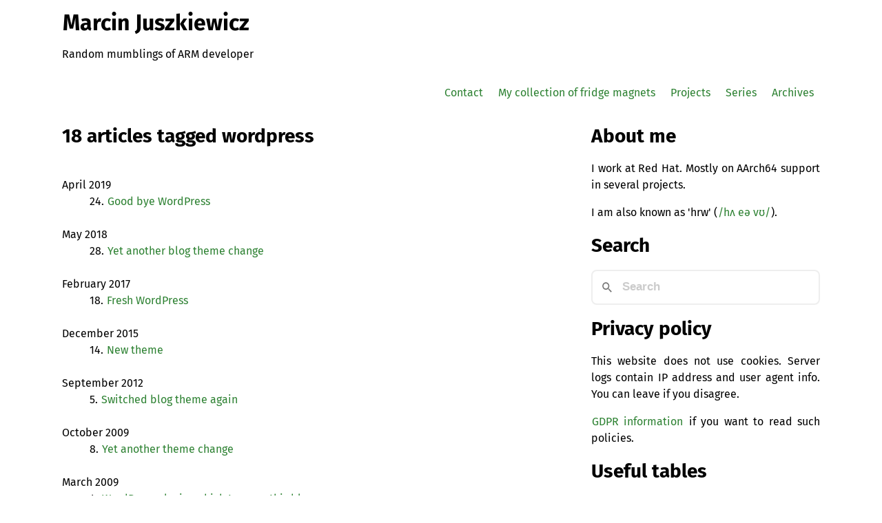

--- FILE ---
content_type: text/html; charset=UTF-8
request_url: https://marcin.juszkiewicz.com.pl/tag/wordpress/
body_size: 2942
content:
<!DOCTYPE html>
<html lang="en">
<head>
        <link rel="stylesheet" href="/theme/css/style.css">
        <link rel="stylesheet" href="/theme/css/fonts.css">
        <meta name="viewport" content="width=device-width,initial-scale=1.0">
        <title>wordpress tag &ndash; Marcin Juszkiewicz</title>
        <meta charset="utf-8">
        <link href="https://marcin.juszkiewicz.com.pl/feed/" type="application/atom+xml" rel="alternate" title="Marcin Juszkiewicz Full Atom Feed">


        <meta property="og:image" content="https://marcin.juszkiewicz.com.pl/files/images/hrw-192.jpg">

        <meta name="description" content="Random mumblings of ARM developer about porting issues, getting things running on 64-bit Arm systems, containers, tools, conferences etc.">
        <meta property="og:type" content="website">
        <meta property="og:title" content="Marcin Juszkiewicz">
        <meta property="og:description" content="Random mumblings of ARM developer about porting issues, getting things running on 64-bit Arm systems, containers, tools, conferences etc.">
        <meta property="og:site_name" content="Marcin Juszkiewicz">
        <meta property="og:url" content="https://marcin.juszkiewicz.com.pl">

        <link rel="manifest" href="/manifest.json">
        <meta name="theme-color" content="#2e8233">
        <link rel="apple-touch-icon" sizes="192x192" href="/files/images/hrw-192.jpg">
        <link rel="icon" href="/files/images/hrw-192.jpg">
        <link rel="me" href="https://society.oftrolls.com/@hrw">
        <script>

if ('serviceWorker' in navigator) {
  window.addEventListener('load', function() {
    navigator.serviceWorker.register('/service-worker.js').then(function(registration) {
      console.log('ServiceWorker registration successful with scope: ', registration.scope);
    }, function(err) {
      console.log('ServiceWorker registration failed: ', err);
    });
  });
}

        </script>
</head>

<body id="index" class="home">
        <header id="banner" class="body">
                <h1><a href="https://marcin.juszkiewicz.com.pl/">Marcin Juszkiewicz</a></h1>
                <p>Random mumblings of ARM developer</p>
        </header>
        <nav id="menu"><ul>
            <li><a href="https://marcin.juszkiewicz.com.pl/contact/">Contact</a></li>
            <li><a href="https://marcin.juszkiewicz.com.pl/my-collection-of-fridge-magnets/">My collection of fridge&nbsp;magnets</a></li>
            <li><a href="https://marcin.juszkiewicz.com.pl/projects/">Projects</a></li>
            <li><a href="/series">Series</a></li>
            <li><a href="/archives">Archives</a></li>
        </ul></nav>

<main id="content">
    <h2>18 articles tagged wordpress</h2>

<dl>

                                <dt>April 2019</dt>

                        <dd>24. <a href="https://marcin.juszkiewicz.com.pl/2019/04/24/good-bye-wordpress/">Good bye&nbsp;WordPress</a></dd>


                                <dt>May 2018</dt>

                        <dd>28. <a href="https://marcin.juszkiewicz.com.pl/2018/05/28/yet-another-blog-theme-change/">Yet another blog theme&nbsp;change</a></dd>


                                <dt>February 2017</dt>

                        <dd>18. <a href="https://marcin.juszkiewicz.com.pl/2017/02/18/fresh-wordpress/">Fresh&nbsp;WordPress</a></dd>


                                <dt>December 2015</dt>

                        <dd>14. <a href="https://marcin.juszkiewicz.com.pl/2015/12/14/new-theme/">New&nbsp;theme</a></dd>


                                <dt>September 2012</dt>

                        <dd>5. <a href="https://marcin.juszkiewicz.com.pl/2012/09/05/switched-blog-theme-again/">Switched blog theme&nbsp;again</a></dd>


                                <dt>October 2009</dt>

                        <dd>8. <a href="https://marcin.juszkiewicz.com.pl/2009/10/08/yet-another-theme-change/">Yet another theme&nbsp;change</a></dd>


                                <dt>March 2009</dt>

                        <dd>4. <a href="https://marcin.juszkiewicz.com.pl/2009/03/04/wordpress-plugins-which-i-use-on-this-blog/">WordPress plugins which I use on this&nbsp;blog</a></dd>


                                <dt>September 2008</dt>

                        <dd>15. <a href="https://marcin.juszkiewicz.com.pl/2008/09/15/dissapearing-comments/">Dissapearing&nbsp;comments</a></dd>


                                <dt>February 2008</dt>

                        <dd>9. <a href="https://marcin.juszkiewicz.com.pl/2008/02/09/new-wordpress-widget-meta/">New Wordpress widget:&nbsp;Meta</a></dd>



                        <dd>6. <a href="https://marcin.juszkiewicz.com.pl/2008/02/06/new-wordpress-widget-recent-comments/">New Wordpress widget: Recent&nbsp;Comments</a></dd>


                                <dt>January 2008</dt>

                        <dd>10. <a href="https://marcin.juszkiewicz.com.pl/2008/01/10/hrw-big-blue-theme-for-wordpress-23/">Hrw Big Blue theme for WordPress&nbsp;2.3</a></dd>


                                <dt>December 2007</dt>

                        <dd>22. <a href="https://marcin.juszkiewicz.com.pl/2007/12/22/hrw-tag-cloud-widget/">Hrw tag cloud&nbsp;widget</a></dd>


                                <dt>October 2007</dt>

                        <dd>30. <a href="https://marcin.juszkiewicz.com.pl/2007/10/30/upgraded-to-wordpress-mu-13/">Upgraded to WordPress <span class="caps">MU</span>&nbsp;1.3</a></dd>


                                <dt>September 2007</dt>

                        <dd>11. <a href="https://marcin.juszkiewicz.com.pl/2007/09/11/blog-updates/">Blog&nbsp;updates</a></dd>


                                <dt>May 2006</dt>

                        <dd>30. <a href="https://marcin.juszkiewicz.com.pl/2006/05/30/new-look/">New&nbsp;look</a></dd>


                                <dt>March 2006</dt>

                        <dd>8. <a href="https://marcin.juszkiewicz.com.pl/2006/03/08/styling-website/">Styling&nbsp;website</a></dd>



                        <dd>5. <a href="https://marcin.juszkiewicz.com.pl/2006/03/05/now-bsuite-powered/">Now bsuite&nbsp;powered</a></dd>


                                <dt>April 2005</dt>

                        <dd>1. <a href="https://marcin.juszkiewicz.com.pl/2005/04/01/new-website/">Finally moved to&nbsp;Wordpress</a></dd>

</dl>
</main>
        
        <aside id="sidebar">
                <h2>About me</h2>
		
<p>
I work at Red Hat.
Mostly on AArch64 support in several projects.
</p>

<p>
I am also known as 'hrw' (<a href="/2007/04/26/how-to-pronounce-haerwu/">/hʌ eə vʊ/</a>).
</p>


		<h2>Search</h2>
		<div id="search"></div>

                <h2>Privacy policy</h2>
                <p>This website does not use cookies. Server logs contain IP
                   address and user agent info. You can leave if you disagree.</p>
                <p><a href="/2018/05/24/gdpr/">GDPR information</a> if you want to read such policies.</p>

<h2>Useful tables</h2>
<ul>
	<li>
		<a href="https://gpages.juszkiewicz.com.pl/arm-socs-table/arm-socs.html">AArch64 SoC features</a>
	<li>
		<a href="https://gpages.juszkiewicz.com.pl/arm-socs-table/arm-cpu-cores.html">AArch64 cpu core information</a>
	<li>
		<a href="https://gpages.juszkiewicz.com.pl/sbsa-ref-status/bsa-sbsa.html">Arm BSA/PC-BSA/SBSA checklist</a>
	<li>
		<a href="https://gpages.juszkiewicz.com.pl/fosdem-videos/">FOSDEM videos</a>
	<li>
		<a href="https://gpages.juszkiewicz.com.pl/syscalls-table/syscalls.html">Linux kernel system calls for all architectures</a>
</ul>
                <h2>Recent posts</h2>
                <ul>
                        <li>
                                <a href="https://marcin.juszkiewicz.com.pl/2025/12/30/books-i-read-in-2025/">Books I read in&nbsp;2025</a>
                        </li>
                        <li>
                                <a href="https://marcin.juszkiewicz.com.pl/2025/12/04/from-the-diary-of-aarch64-porter-risc-v/">From the diary of AArch64 porter &#8212; <span class="caps">RISC</span>-V</a>
                        </li>
                        <li>
                                <a href="https://marcin.juszkiewicz.com.pl/2025/11/12/walek-na-inpost/">Wałek na&nbsp;Inpost</a>
                        </li>
                        <li>
                                <a href="https://marcin.juszkiewicz.com.pl/2025/11/12/from-the-diary-of-aarch64-porter-id-registers/">From the diary of AArch64 porter &#8212; <span class="caps">ID</span>&nbsp;registers</a>
                        </li>
                        <li>
                                <a href="https://marcin.juszkiewicz.com.pl/2025/10/22/finished-factorio-space-age-under-40-hours/">Finished Factorio: Space Age under 40&nbsp;hours</a>
                        </li>
                        <li>
                                <a href="https://marcin.juszkiewicz.com.pl/2025/10/20/the-end-of-my-prepaid/">The end of my&nbsp;prepaid</a>
                        </li>
                        <li>
                                <a href="https://marcin.juszkiewicz.com.pl/2025/10/15/mechanicon-2025/">Mechanicon&nbsp;2025</a>
                        </li>
                        <li>
                                <a href="https://marcin.juszkiewicz.com.pl/2025/09/14/a-simple-way-to-automate-rhel-vm-creation/">A simple way to automate <span class="caps">RHEL</span> <span class="caps">VM</span>&nbsp;creation</a>
                        </li>
                        <li>
                                <a href="https://marcin.juszkiewicz.com.pl/2025/09/03/git-worktrees-and-kernel-development/">Git worktrees and kernel&nbsp;development</a>
                        </li>
                        <li>
                                <a href="https://marcin.juszkiewicz.com.pl/2025/09/01/system-calls-project-updates/">System calls project&nbsp;updates</a>
                        </li>
                        <li>
                                <a href="https://marcin.juszkiewicz.com.pl/2025/07/22/arm-desktop-emulation/">Arm desktop:&nbsp;emulation</a>
                        </li>
                        <li>
                                <a href="https://marcin.juszkiewicz.com.pl/2025/07/07/arm-desktop-2025-attempt-part-one/">Arm desktop: 2025 attempt, part&nbsp;one</a>
                        </li>
                        <li>
                                <a href="https://marcin.juszkiewicz.com.pl/2025/06/27/bought-myself-an-ampere-altra-system/">Bought myself an Ampere Altra&nbsp;system</a>
                        </li>
                        <li>
                                <a href="https://marcin.juszkiewicz.com.pl/2025/06/20/the-hunt-for-a-development-machine/">The hunt for a development&nbsp;machine</a>
                        </li>
                        <li>
                                <a href="https://marcin.juszkiewicz.com.pl/2025/06/17/using-ai-for-language-corrections/">Using <span class="caps">AI</span> for language&nbsp;corrections</a>
                        </li>
                        <li>
                                <a href="https://marcin.juszkiewicz.com.pl/2025/06/11/i-have-a-problem-with-arm/">I have a problem with&nbsp;arm</a>
                        </li>
                </ul>
        </aside>
        
        <footer id="site-footer">
		
                <p>
                        Copyright by Marcin Juszkiewicz. Licensed under <a rel="license" href="https://creativecommons.org/licenses/by-nc-nd/4.0/">CC BY-NC-ND 4.0</a>.
                </p>

        </footer>
	<link  href="/pagefind/pagefind-ui.css" rel="stylesheet">
	<script src="/pagefind/pagefind-ui.js"></script>
	<script>
		window.addEventListener('DOMContentLoaded', (event) => {
			new PagefindUI({
				element: "#search",
				showImages: false,
			});
		});
	</script>
</body>
</html>

--- FILE ---
content_type: text/css
request_url: https://marcin.juszkiewicz.com.pl/theme/css/style.css
body_size: 1194
content:
body {
	font: 1em Fira Sans, sans-serif;
	background-color: #fff;
	color: #000;
	text-align: justify;
	line-height: 1.5em;
	margin: 0 auto;
	padding: 0 1em;
	font-display: swap;
}

#index {
	display: flex;
	flex-direction: column;
}

@media (min-width: 70em) {
	#index {
		max-width: 1100px;

		display: grid;

		grid-template-columns: 768px auto;
		grid-template-rows: auto auto auto auto;
	}

	#content {
		padding-right: 3em;
	}

	nav {
		text-align: right;
	}
}

@media (max-width: 70em) {
	nav {
		text-align: center;
	}

	nav ul li {
		display: block;
		padding-bottom: 1em;
	}

	#related-posts li, #series_parts li {
		padding: 0.25em 0;
	}
}

#banner {
	grid-row: 1;
	grid-column: 1 / 3;
}

nav {
	grid-row: 2;
	grid-column: 1 / 3;
}

nav li {
	display: inline;
	padding: 0 0.5em;

}

#content-wide {
	grid-row: 3;
	grid-column: 1 / 3;
	flex: 1;
}

#content-wide > ul > li > img {
	display: inline;
	margin:0;
}

#content {
	grid-row: 3;
	grid-column: 1 / 1;
	flex: 1;
}

#post-list, #sidebar ul, #next-prev-links, nav ul {
	list-style: none;
	padding: 0;
}

#site-footer {
	grid-row: 4;
	grid-column: 1 / 3;
	margin-top: 4em;
	border-top: solid 1px grey;
}

#paginator {
	display: grid;
	grid-template-columns: repeat (3 auto);
	width: 100%;
}

#page-newer {
	grid-column: 1;
}

#page-number {
	grid-column: 2;
	text-align: center;

}

#page-older {
	grid-column: 3;
	text-align: right;
}


a:link,
a:visited {
	color: #2e8233;
	padding: 0 1px;
	text-decoration: none;
}

#banner > h1 > a {
	color: #000;
}

h2 {
	font-size: 1.75em;
}

h3 {
	font-size: 1.5em;
}

h4 {
	font-size: 1.25em;
}

h5 {
	font-size: 1.1em;
}

figcaption {
	text-align: center;
}

figure {
	margin: 0 0 0.5em 0;
	padding: 0 0.5em 0.5em 0.5em;
	border: 1px solid lightgray;
}

pre {
	background-color: #fff;
	margin-bottom: 20px;
	overflow: auto;
	padding: 20px;
	border: 1px solid #EAEAEA;
	font-family: "Fira Code", monospace;
	font-size: 14px;
	font-display: swap;
	line-height: 19px;
	white-space: pre;
	word-wrap: normal;
}

img {
	display: block;
	max-width: 100%;
	height: auto;
	margin: 1em auto;

}

.tags {
	line-height: 2.5em;
}

.tags a {
	border: 1px solid #eaeaea;
	padding: 0.15em;
	color: #000;
}

dt {
	padding-top: 1.5em;
}

blockquote {
	font-style: italic;
	font-weight: normal;
	padding: 20px;
	border: 1px solid #EAEAEA;
	border-left: 3px solid #0FBE7C;
	margin-bottom: 20px;
}

footer.post-info {
	border-top: 1px solid lightgray;
	padding: 0.5em 0.15em;
}

#prev-link {
	float: right;
}

#next-link {
	float: left;
}

article.hentry {
	padding-bottom: 2em;
}

#sidebar li {
	border-bottom: 1px solid lightgray;
	padding: 0.25em 0;
	text-align: left;
}

.entry-content > table {
	width: 100%;

}
.entry-content > table >thead {
	background-color: #eee;
}

.entry-content li p {
	margin: 0;
}

h2.entry-title {
	text-align: left;
	line-height: 1.5em;
}

.youtube_video {
	display: inline-block;
	position: relative;
}

.youtube_video:after {
	position: absolute;
	top: 50%; left: 50%;
	transform: translate(-50%,-50%);
	width: 96px;
	height: 96px;
	background: url('/files/images/play-button.png');
	background-size: cover;
	content: '';
}

#fridge-magnets-map {
	width: 100%;
	height: 0;
	padding-bottom: 50%;
	background: lightgray;
}

.pagefind-ui__drawer {
	height: 400px !important;
	overflow: auto !important;
}

mark {
	color: green !important;
	background-color: white !important;
	font-weight: bold !important;
}

.readmore {
	text-align: right;
}

.readmore a {
	font-weight: bold;
}

td {
	vertical-align: top;
	padding: 0.25em;
}

tr:nth-child(even) {
	background-color: #f2f2f2;
}
